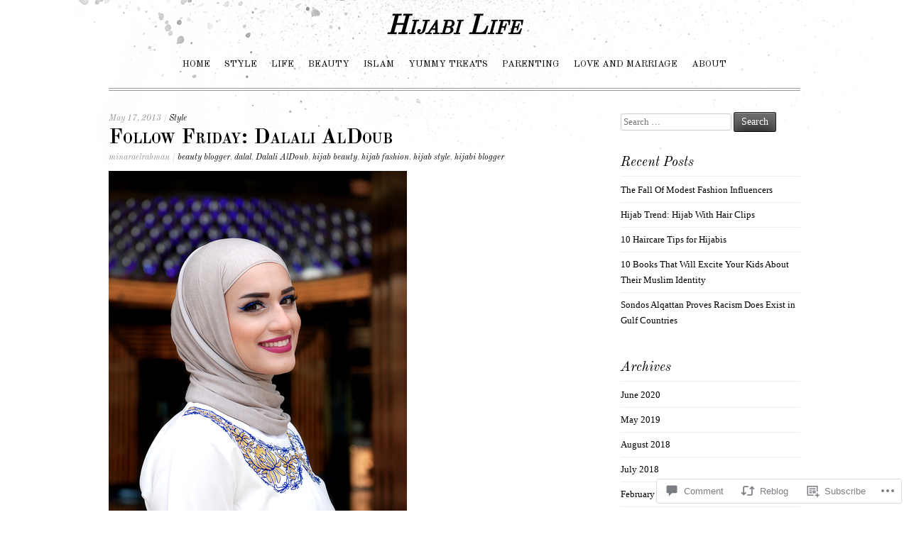

--- FILE ---
content_type: text/css
request_url: https://hijabilife.com/wp-content/themes/premium/simfo/style.css?m=1739822295i&cssminify=yes
body_size: 5856
content:
html, body, div, span, applet, object, iframe,
h1, h2, h3, h4, h5, h6, p, blockquote, pre,
a, abbr, acronym, address, big, cite, code,
del, dfn, em, font, ins, kbd, q, s, samp,
small, strike, strong, sub, sup, tt, var,
dl, dt, dd, ol, ul, li,
fieldset, form, label, legend,
table, caption, tbody, tfoot, thead, tr, th, td{border:0;font-family:inherit;font-size:100%;font-style:inherit;font-weight:inherit;margin:0;outline:0;padding:0;vertical-align:baseline}html{font-size:62.5%;overflow-y:scroll;-webkit-text-size-adjust:100%;-ms-text-size-adjust:100%}body{background:#fff url('images/body-bg.png') center top no-repeat;padding:10px}article,
aside,
details,
figcaption,
figure,
footer,
header,
hgroup,
nav,
section{display:block}ol,
ul{list-style:none}table{border-collapse:separate;border-spacing:0}caption, th, td{font-weight:normal;text-align:left}blockquote:before,
blockquote:after,
q:before,
q:after{content:""}blockquote, q{quotes:"" ""}body,
button,
input,
select,
textarea{color:#666;font-family:'Palatino Linotype','Book Antiqua',Palatino,serif;font-size:13px;font-size:1.3rem;line-height:1.5}h1, h2, h3, h4, h5, h6{clear:both;color:#000;font-family:'Old Standard TT','Times New Roman',Times,serif;font-style:italic;margin:1.4rem 0}h1{font-size:26px;font-size:2.6rem}h2{font-size:23px;font-size:2.3rem}h3{font-size:21px;font-size:2.1rem}h4{font-size:18px;font-size:1.8rem}h5{font-size:16px;font-size:1.6rem}h6{font-size:15px;font-size:1.5rem}hr{background-color:#ccc;border:0;height:1px;margin-bottom:1.5em}p,
ul,
ol,
dl,
pre{margin:1.3em 0}ul,
ol{margin-left:3em}ul{list-style:disc}ol{list-style:decimal}ul ul,
ol ol,
ul ol,
ol ul{margin:0 0 0 1.5em}li{line-height:1.75}dt{font-weight:bold}dd{margin:0 1.5em 1.5em 0}b,
strong{font-weight:bold}dfn,
cite,
em,
i{font-style:italic}blockquote{font-size:14px;font-size:1.4rem;font-style:italic;margin:0 1.5em}blockquote blockquote{margin:0 0 0 1.5em}address{margin:0 0 1.5em}pre{background:#eee;font-family:"Courier 10 Pitch",Courier,monospace;font-size:12px;font-size:1.2rem;line-height:1.3;padding:1.6em;overflow:auto;max-width:100%}code,
kbd,
tt,
var{font-family:Monaco,Consolas,"Andale Mono","DejaVu Sans Mono",monospace;font-size:11px;font-size:1.1rem}abbr, acronym{border-bottom:1px dotted #666;cursor:help}mark, ins{background:#fff9c0;text-decoration:none}sup,
sub{font-size:75%;height:0;line-height:0;position:relative;vertical-align:baseline}sup{bottom:1ex}sub{top:.5ex}small{font-size:75%}big{font-size:125%}figure{margin:0}table{border-collapse:collapse;margin:0 0 1.5em;width:100%}th{border-bottom:1px solid #ccc;font-weight:bold}td{border-bottom:1px solid #ccc;padding:5px 0}tr:last-child > td{border-bottom:0}button,
input,
select,
textarea{font-size:100%;margin:0;vertical-align:baseline}button,
input{line-height:normal}button,
html input[type="button"],
input[type="reset"],
input[type="submit"],
.more-link{background:#333;border:1px solid #000;border-color:#222 #222 #000 #222;border-radius:3px;-webkit-box-shadow:inset 0 1px 0 rgba(255,255,255,0.3),inset 0 15px 17px rgba(255,255,255,0.3),inset 0 -5px 12px rgba(0,0,0,0.05);-moz-box-shadow:inset 0 1px 0 rgba(255,255,255,0.3),inset 0 15px 17px rgba(255,255,255,0.3),inset 0 -5px 12px rgba(0,0,0,0.05);box-shadow:inset 0 1px 0 rgba(255,255,255,0.3),inset 0 15px 17px rgba(255,255,255,0.3),inset 0 -5px 12px rgba(0,0,0,0.05);color:#fff;cursor:pointer;font-size:14px;font-size:1.4rem;line-height:1;padding:0.82em 1.2em 0.7em}button:hover,
html input[type="button"]:hover,
input[type="reset"]:hover,
input[type="submit"]:hover,
.more-link:hover{-webkit-box-shadow:inset 0 1px 0 rgba(255,255,255,0.4),inset 0 15px 17px rgba(255,255,255,0.4),inset 0 -5px 12px rgba(0,0,0,0.02);-moz-box-shadow:inset 0 1px 0 rgba(255,255,255,0.4),inset 0 15px 17px rgba(255,255,255,0.4),inset 0 -5px 12px rgba(0,0,0,0.02);box-shadow:inset 0 1px 0 rgba(255,255,255,0.4),inset 0 15px 17px rgba(255,255,255,0.4),inset 0 -5px 12px rgba(0,0,0,0.02);text-decoration:none}button:focus,
html input[type="button"]:focus,
input[type="reset"]:focus,
input[type="submit"]:focus,
button:active,
html input[type="button"]:active,
input[type="reset"]:active,
input[type="submit"]:active,
.more-link:active{border-color:#000;-webkit-box-shadow:inset 0 -1px 0 rgba(255,255,255,0.5),inset 0 2px 5px rgba(0,0,0,0.15);-moz-box-shadow:inset 0 -1px 0 rgba(255,255,255,0.5),inset 0 2px 5px rgba(0,0,0,0.15);box-shadow:inset 0 -1px 0 rgba(255,255,255,0.5),inset 0 2px 5px rgba(0,0,0,0.15);text-decoration:none}.more-link{padding:0.32em 0.7em 0.2em}input[type="checkbox"],
input[type="radio"]{box-sizing:border-box;padding:0}input[type="search"]{-webkit-appearance:textfield;-moz-box-sizing:content-box;-webkit-box-sizing:content-box;box-sizing:content-box}input[type="search"]::-webkit-search-decoration{-webkit-appearance:none}button::-moz-focus-inner,
input::-moz-focus-inner{border:0;padding:0}input[type=text],
input[type=email],
textarea{color:#666;border:1px solid #ccc;border-radius:3px}input[type=text]:focus,
input[type=email]:focus,
textarea:focus{color:#111}input[type=text],
input[type=email]{padding:3px}textarea{overflow:auto;padding-left:3px;vertical-align:top;width:98%}a{color:rgba(0,0,0,1);text-decoration:none}a:focus{outline:thin dotted}a:hover,
a:active{outline:0}a:hover,
a:focus,
a:active{text-decoration:underline}a img{border:0}.alignleft{display:inline;float:left;margin-right:1em}.alignright{display:inline;float:right;margin-left:1em}.aligncenter{clear:both;display:block;margin:0 auto}.assistive-text{clip:rect(1px 1px 1px 1px);clip:rect(1px,1px,1px,1px);position:absolute}img.alignleft,
img.alignright,
img.alignnone{margin-top:0.5em}img.aligncenter{margin-top:1.5em;margin-bottom:1.5em}.site-header{border-bottom:4px double #999;margin:0 2% 15px;margin-bottom:1.5rem;position:relative;z-index:100}.site-title{word-wrap:break-word}.site-title,
.site-title a{color:#000}.site-title{font-family:'Old Standard TT',"Times New Roman",Times,serif;font-size:30px;font-size:3.0rem;font-variant:small-caps;font-weight:bold;line-height:1.3;margin-bottom:10px;margin-bottom:1.0rem;text-align:center;text-shadow:0 2px 0 rgba(0,0,0,.1)}.site-title a{text-decoration:none}.site-description{color:#999;font-family:'Old Standard TT',"Times New Roman",Times,serif;font-size:13px;font-size:1.3rem;font-style:italic;line-height:1.5;margin:0 auto 10px;margin:0 auto 1.0rem;max-width:450px;text-align:center}.site-header-image{text-align:center;margin-bottom:20px;margin-bottom:2.0rem}.main-navigation{clear:both;font-family:'Old Standard TT',"Times New Roman",Times,serif;font-size:13px;font-size:1.3rem;margin:10px 0;margin:1.0rem 0;text-align:center;text-transform:uppercase;width:100%}.main-navigation .nav-menu{background:#fff;border:solid 1px #ccc;-webkit-box-shadow:0 3px 3px rgba(0,0,0,0.2);box-shadow:0 3px 3px rgba(0,0,0,0.2);display:none;margin:0 5px 10px;padding:10px 0 5px}.main-navigation .nav-menu.toggled-on{display:block}.main-navigation h1{cursor:pointer;clip:auto;font-size:16px;font-size:1.6rem;position:static;-moz-user-select:none;-khtml-user-select:none;-webkit-user-select:none;-ms-user-select:none}.main-navigation ul{list-style:none;margin:0;padding-left:0}.main-navigation li{display:block;position:relative}.main-navigation a{color:#000;display:block;padding:6px 0 12px;text-decoration:none}.main-navigation .current_page_item a,
.main-navigation .current-menu-item a{border-top-color:#999}.nav-menu li:hover > a,
.nav-menu li.focus > a{background:#f3f3f3}.site-main{margin-right:2%;margin-left:2%}.simfo-front-page .site-main{margin-right:0;margin-left:0}.simfo-front-page .front-page-content,
.simfo-front-page .paging-navigation{margin-right:2%;margin-left:2%}.entry{margin-bottom:45px;margin-bottom:4.5rem}.entry-meta{clear:both;font-family:'Old Standard TT',"Times New Roman",Times,serif;font-size:12px;font-size:1.2rem;font-style:italic}.entry-meta,
.entry-meta > a,
.entry-author,
.entry-author > a{color:#999}.entry-categories:before,
.entry-tags:before,
.entry-meta .entry-discussion-link:before{color:#bbb;content:'\0020\002F\0020'}.entry-title{color:#000;font-family:'Old Standard TT',"Times New Roman",Times,serif;font-size:24px;font-size:2.4rem;font-style:normal;font-variant:small-caps;font-weight:bold;line-height:1.3;margin:0}.entry-title a:hover{text-decoration:none}.entry-content,
.entry-summary{margin:1.0rem 0 0}.entry-content > *:first-child,
.entry-summary > *:first-child,
.entry-content > *:only-child,
.entry-summary > *:only-child{margin-top:0}.entry-content > *:last-child,
.entry-summary > *:last-child,
.entry-content > *:only-child,
.entry-summary > *:only-child{margin-bottom:0}.entry-content img,
.entry-content > div{margin-bottom:10px;margin-bottom:1.0rem}.entry-actions{margin-top:10px;margin-top:1.0rem}.entry-edit-link{color:#bbb}.entry-edit-link:before{content:'\005B'}.entry-edit-link:after{content:'\005D'}.byline{display:none}.single .byline,
.group-blog .byline{display:inline}.page-links{clear:both;margin:0 0 1.5em}.post-password-required input[type=submit]{padding:0.6rem 1.0rem}.error404 .not-found{text-align:center;min-height:500px}.entry-grid{width:96%;margin:0 2% 10%;overflow:hidden}.entry-grid .entry-edit-link a{color:#666}.featured-image{display:block;margin-bottom:0.6rem;overflow:hidden;padding-bottom:60%;position:relative;width:100%;height:0}.featured-image img{max-width:100%;height:auto}.featured-image-placeholder{display:none}.featured-image-placeholder:hover{text-decoration:none}.entry-grid .entry-title{word-wrap:break-word}.featured-content{margin:0 2% 2.0rem;padding-bottom:42.3589744%;position:relative;width:96%;height:0}.featured-content .entry{display:block;overflow:hidden;padding-bottom:42.3589744%;position:absolute;top:0;bottom:0;z-index:0;-moz-transition-duration:600ms;-moz-transition-property:opacity,visibility;-moz-transition-timing-function:ease;-webkit-transition-duration:600ms;-webkit-transition-property:opacity,visibility;-webkit-transition-timing-function:ease;visibility:hidden;width:100%;height:0}.featured-content .entry:first-child{visibility:visible}.featured-content img{max-width:100%;position:absolute;top:0;bottom:0;z-index:2;width:auto;height:100%}.featured-content .entry-title{background:rgba(0,0,0,0.75);clear:none;display:none;font-size:13px;font-size:1.3rem;font-style:italic;font-weight:normal;margin:0;padding:0.5rem 0.75rem;position:absolute;right:0;bottom:0;left:0;z-index:3}.featured-content .entry-title,
.featured-content .entry-title a{color:#ccc;text-decoration:none}.featured-content .midsize-image .entry-title{border-top-right-radius:5px;border-top-left-radius:5px;left:2%;right:41%}.featured-content .no-image,
.featured-content .small-image{text-align:center}.featured-content .no-image img,
.featured-content .small-image img{display:none}.featured-content .no-image .entry-title,
.featured-content .small-image .entry-title{background-color:transparent;display:block;font-size:16px;font-size:1.6rem;font-style:normal;font-weight:bold;margin:1.5rem 0;padding:17% 0 0;position:static;width:auto}.featured-content .no-image .entry-title a,
.featured-content .small-image .entry-title a{color:#000}#featured-content-nav-individual{list-style-type:none;margin:0 auto 4.0rem;text-align:center}#featured-content-nav-individual li{display:inline-block;margin:0 4px}#featured-content-nav-individual a{background:#eee;background:rgba(238,238,238,0.9);border:2px solid transparent;border-radius:12px;-webkit-box-shadow:inset 1px 1px 5px rgba(0,0,0,0.2),inset 0 0 2px rgba(255,255,255,0.2);-moz-box-shadow:inset 1px 1px 5px rgba(0,0,0,0.2),inset 0 0 2px rgba(255,255,255,0.2);box-shadow:inset 1px 1px 5px rgba(0,0,0,0.2),inset 0 0 2px rgba(255,255,255,0.2);display:block;position:realtive;text-indent:-9000px;width:10px;height:10px}#featured-content-nav-individual a:focus{outline:none}#featured-content-nav-individual a.active,
#featured-content-nav-individual a:focus{background:#000;-webkit-box-shadow:inset 1px 1px 5px rgba(0,0,0,0.8),inset 0 0 2px rgba(255,255,255,0.8);-moz-box-shadow:inset 1px 1px 5px rgba(0,0,0,0.8),inset 0 0 2px rgba(255,255,255,0.8);box-shadow:inset 1px 1px 5px rgba(0,0,0,0.8),inset 0 0 2px rgba(255,255,255,0.8);cursor:default;opacity:0.8}.featured-content-nav-directional a{background:rgba(0,0,0,0.75);border-radius:1.4rem;color:#fff;font-size:14px;font-size:1.4rem;font-weight:bold;line-height:28px;line-height:2.8rem;position:absolute;top:45%;text-align:center;width:28px;width:2.8rem;height:28px;height:2.8rem}.featured-content-nav-directional .previous-post{left:10px}.featured-content-nav-directional .next-post{right:10px}.featured-content-nav-directional a{text-decoration:none}.featured-content-nav-directional a:active,
.featured-content-nav-directional a:focus{outline:none}.featured-content-nav-directional a:hover,
.featured-content-nav-directional a:active,
.featured-content-nav-directional a:focus{background:rgba(0,0,0,0.50)}.featured-content-nav-directional a:before{display:block;content:'\25b2'}.featured-content-nav-directional a.previous-post:before{transform:rotate(270deg);-ms-transform:rotate(270deg);-moz-transform:rotate(270deg);-webkit-transform:rotate(270deg);-o-transform:rotate(270deg)}.featured-content-nav-directional a.next-post:before{transform:rotate(90deg);-ms-transform:rotate(90deg);-moz-transform:rotate(90deg);-webkit-transform:rotate(90deg);-o-transform:rotate(90deg)}.site-header img,
.entry-content img,
.comment-content img,
.widget img{max-width:100%}.site-header img,
.entry-content img,
img[class*="align"],
img[class*="wp-image-"],
.widget img{height:auto}.site-header img,
.entry-content img,
img.size-full{max-width:100%}.entry-content img.wp-smiley,
.comment-content img.wp-smiley{border:none;margin-bottom:0;margin-top:0;padding:0;vertical-align:middle}.wp-caption{max-width:100%}.wp-caption.aligncenter,
.wp-caption.alignleft,
.wp-caption.alignright{margin-top:.4em;margin-bottom:1.5em}.wp-caption > img{display:block;max-width:100%}.wp-caption-text{text-align:center;font-style:italic}.wp-caption .wp-caption-text{margin:0.8075em 0}.site-content .gallery{margin-bottom:1.5em}.site-content .gallery a img{border:none;height:auto;max-width:90%}.site-content .gallery dd{margin:0}embed,
iframe,
object{max-width:100%}.sidebar{border-top:4px double #999;margin-top:30px;padding-top:30px}.widget-title{border-bottom:solid 1px #eee;font-size:19px;font-size:1.9rem;margin-bottom:12px;padding-bottom:4px}.widget{margin:0 0 30px;word-wrap:break-word}.widget ul,
.widget > ol{margin:0;padding:2px 0 0}.widget > ul,
.widget > ol,
.widget .menu{position:relative;top:-6px}.widget > ul > li:first-child,
.widget > ol > li:first-child,
.widget .menu > li:first-child{border-top:none;padding-top:0}.widget li{border-top:solid 1px #eee;list-style:none;margin:0;padding:6px 0}.widget ul ul{border-top:solid 1px #eee;margin:6px 0 -6px;padding:0 0 0 20px}.widget ul ul li:first-child,
.widget.widget_text ul ul{border-top:none}.widget ul a{text-decoration:none}.widget ul a:hover{text-decoration:underline}.widget select{max-width:100%}#searchsubmit{padding:0.6rem 1.0rem}.site-footer{border-top:4px double #999;clear:both;margin:0 2% 15px;padding-top:15px;position:relative;text-align:center}.site-info{font-size:12px;font-size:1.2rem;font-style:italic}.featured-content-nav:after,
.footer-widgets:after,
.site-main:after,
.site-content:after{clear:both;content:'';display:block}.commentlist{margin-left:0}.comment-author .fn{margin-left:10px}.comment-author .avatar{float:left;width:18px;height:18px}.comment-content,
.comment .reply,
.comment-meta{margin-left:28px}.comment-content a{word-wrap:break-word}.comment-author .says{display:none}.comment-meta time{color:#666;font-size:10px;font-size:1.0rem;font-weight:bold;text-transform:uppercase}.comment-meta a:hover{text-decoration:none}li.comment,
.trackback,
.pingback{border-top:1px solid #eee;list-style:none;margin:0 0 1rem;padding:1.5rem 0 0}li.comment li.comment{margin-bottom:0}.comments-title,
#reply-title{font-size:23px;font-size:2.3rem;font-style:italic;line-height:1.3;margin:0 0 15px;padding:0}.comment-author,
.comment-meta{margin-right:80px;margin-right:8.0rem}.comment-author .fn,
.comment-author .fn > a{color:#666;font-size:19px;font-size:1.9rem;line-height:1.3}article.comment{position:relative}.comment .reply{font-size:11px;font-size:1.1rem;position:absolute;top:0;right:2px;text-transform:uppercase}.comment .reply a{text-decoration:none}.comment .children{margin:0}.site-content .site-navigation{margin-bottom:1.5em;overflow:hidden}.nav-previous,
.nav-next{min-height:2.8rem;padding:1px;position:relative;max-width:45%}.nav-previous{float:left;text-align:left}.nav-next{float:right;text-align:right}.nav-previous a,
.nav-next a{display:block}.nav-previous a:hover,
.nav-next a:hover{text-decoration:none}.nav-previous a:hover .meta-nav,
.nav-next a:hover .meta-nav{background:#666}.nav-previous .meta-nav,
.nav-next .meta-nav{background:#000;border-radius:50%;color:#fff;display:inline-block;font-size:1.4px;font-size:1.4rem;line-height:28px;line-height:2.8rem;text-align:center;vertical-align:middle;width:28px;width:2.8rem;height:28px;height:2.8rem}.meta-nav:before{content:'\25b2';display:block}.nav-previous .meta-nav{margin-right:1rem}.nav-previous .meta-nav:before{transform:rotate(270deg);-ms-transform:rotate(270deg);-moz-transform:rotate(270deg);-webkit-transform:rotate(270deg);-o-transform:rotate(270deg)}.nav-next .meta-nav{margin-left:1rem}.nav-next .meta-nav:before{transform:rotate(90deg);-ms-transform:rotate(90deg);-moz-transform:rotate(90deg);-webkit-transform:rotate(90deg);-o-transform:rotate(90deg)}.singular .post-navigation{margin-bottom:6.5rem}.paging-navigation{clear:both}.entry-image-attachment .site-navigation{margin-top:10px;margin-top:1.0rem}.entry-image-attachment{position:relative;text-align:center}#image{position:absolute;top:-40px;visibility:hidden}.full-width .content-area{float:none;width:auto}@media ( min-width: 400px ){.entry-grid{float:left;width:46%}.entry-grid:nth-child( 2n+1 ){clear:both}.featured-image-placeholder{background:#f3f3f3;color:#fff;display:block;font-size:60px;font-size:6.0rem;font-variant:small-caps;font-weight:bold;line-height:0.8;margin-bottom:0.6rem;overflow:hidden;padding-bottom:60%;position:relative;width:100%;height:0}.featured-image-placeholder > span{display:block;position:relative;top:-10px;left:-10px}}@media ( min-width: 500px ){.comment-author .avatar{margin-top:2px;margin-top:0.2rem;width:35px;height:35px}.comment .children,
	.comment-content,
	.comment .reply,
	.comment-meta{margin-left:45px}.featured-content .entry-title{display:block}.featured-content .small-image .entry-title{font-size:16px;font-size:1.6rem;padding-top:0}.featured-content .small-image img{margin-top:9%;max-width:200px;position:static;width:20%;height:auto;display:inline}}@media ( min-width: 600px ){body{padding:0 20px 30px}.site{margin:0 auto;max-width:1015px}.site-header{margin-bottom:30px;margin-bottom:3.0rem}.site-title{font-size:38px;font-size:3.8rem}.main-navigation .nav-menu{background:transparent;border:none;-webkit-box-shadow:none;box-shadow:none;display:block;margin:0;padding:0}.main-navigation h1{clip:rect(1px,1px,1px,1px);position:absolute}.main-navigation li{display:inline-block}.main-navigation li > a{border-top:solid 1px transparent}.main-navigation li.focus > a,
	.main-navigation li:hover > a,
	.main-navigation li:active > a,
	.main-navigation li:focus > a{border-color:#ccc}.main-navigation .current_page_item > a,
	.main-navigation .current_page_ancestor > a,
	.main-navigation .current-menu-item > a,
	.main-navigation .current-menu-ancestor > a{border-color:#999;font-weight:bold}.main-navigation .current_page_item:hover > a,
	.main-navigation .current-menu-item:hover > a,
	.main-navigation .current_page_ancestor:hover > a,
	.main-navigation .current-menu-ancestor:hover > a{border-color:#000}.main-navigation .sub-menu,
	.main-navigation .children{background:#fff;border:solid 1px #ccc;-webkit-box-shadow:0 3px 3px rgba(0,0,0,0.2);box-shadow:0 3px 3px rgba(0,0,0,0.2);display:none;min-width:200px;padding:5px 0;position:absolute;top:2.5em;left:0;z-index:99999;text-align:left;text-transform:none}.main-navigation .sub-menu .sub-menu,
	.main-navigation .children .children{left:100%;top:-6px}.main-navigation .sub-menu li,
	.main-navigation .children li{display:block}.nav-menu > li{padding:0 8px}.nav-menu > li:hover > a,
	.nav-menu > li.focus > a{background:transparent}.main-navigation .sub-menu > li > a,
	.main-navigation .children > li > a{padding:7px 0}.main-navigation .sub-menu li a,
	.main-navigation .children li a{border-top:none;display:block;margin:0;padding-left:7px}.main-navigation ul li:hover > ul,
	.main-navigation ul li.focus > ul{display:block}.entry-title{font-size:29px;font-size:2.9rem}.featured-content .entry-title{font-size:16px;font-size:1.6rem}.featured-content .small-image .entry-title,
	.featured-content .no-image .entry-title{font-size:29px;font-size:2.9rem}.entry-grid{margin-bottom:4%}}@media ( min-width: 740px ){.content-area{float:left;width:65%}.content-area.no-sidebar{float:none;width:auto}.sidebar{border-top:none;float:right;margin-top:0;padding-top:0;width:26%}.comment-author .avatar{width:55px;height:55px}.comment .children,
	.comment-content,
	.comment .reply,
	.comment-meta{margin-left:67px}.featured-content .entry-title{font-size:19px;font-size:1.9rem}.entry-grid{margin-bottom:2%;width:29.25%}.entry-grid:nth-child( 2n+1 ){clear:none}.entry-grid:nth-child( 3n+1 ){clear:both}.featured-content .no-image .entry-title{padding-top:17%}}@media ( min-width: 880px ){.featured-content .no-image .entry-title{padding-top:17.75%}.featured-image-placeholder > span{display:block;padding:6px 0 0 1px}}@media only screen and (-webkit-min-device-pixel-ratio: 1.5),
	only screen and (-o-min-device-pixel-ratio: 3/2),
	only screen and (min--moz-device-pixel-ratio: 1.5),
	only screen and (min-device-pixel-ratio: 1.5){body{background-image:url('images/body-bg-2x.png');background-size:auto}}.front-page-widget-area{clear:both;margin:5% 2%;position:relative}.front-page-widget-area .widget{margin:0 auto 2%;max-width:350px}@media ( min-width: 740px ){.front-page-widget-area .widget{width:30.4675%}.front-page-widget-area .widget_text{max-width:none;width:100%}}.footer-widgets{clear:both;margin-top:5%;padding-top:5%;position:relative}.footer-widgets::before{border-top:4px double #999;content:'';display:block;height:1px;margin:0 auto;position:absolute;top:0;right:2%;left:2%;z-index:100}.footer-widgets .widget-area{margin:0 2%;max-width:350px;overflow:hidden}.footer-widgets .widget{margin-bottom:10%}.footer-widgets .widget-title{margin-top:0}@media ( min-width: 400px ){.footer-widgets .widget-area{margin:0 2%}.footer-widgets .widget-area{margin-right:auto;margin-left:auto}}@media ( min-width: 600px ){.footer-widgets.two .widget-area,
	.footer-widgets.three .widget-area{float:left;margin-right:2%;margin-left:2%;width:46%}.footer-widgets.two .widget-area:nth-child( 2 ){float:right}.footer-widgets.three .third{clear:both;float:none;margin-right:auto;margin-left:auto}}@media ( min-width: 740px ){.footer-widgets.three .first,
	.footer-widgets.three .second,
	.footer-widgets.three .third{clear:none;float:left;margin-right:2%;margin-left:2%;width:29.25%}}#ie8 .site-header img,
#ie8 .entry-content img,
#ie8 img.size-full{width:auto}.milestone-widget .widget-title{border-bottom:none}.widget .milestone-content{max-width:100%}.widget .milestone-header{color:#4a4a4a;background:#fff;border:3px double #eee;border-color:#dcdcdc;border-width:3px 3px 0;padding:1.615em 0 0}.widget .milestone-countdown{color:#4a4a4a;background:#fff;border:3px double #eee;border-width:0 3px 3px}.widget .milestone-countdown{border-color:#dcdcdc}.milestone-header .date:before{content:"— ";color:#ddd}.milestone-header .date:after{content:" —";color:#ddd}.milestone-countdown{font-family:'Old Standard TT','Times New Roman',Times,serif;font-style:italic}.milestone-countdown .difference{color:#ddd;font-weight:normal;font-size:700%;line-height:1}.widget_flickr #flickr_badge_uber_wrapper{width:auto}.widget_flickr #flickr_badge_wrapper{border:none}.widget_authors img{vertical-align:middle;margin-right:5px;margin-right:0.5rem}.jp-post-flair{margin-top:10px;margin-top:1.0rem}.tiled-gallery{margin:10px 0;margin:1.0rem 0}.infinite-scroll .paging-navigation{display:none}#infinite-handle,
.infinite-loader{clear:both;text-align:center}#infinite-handle span{display:inline-block;margin:20px 0;margin:2.0rem 0}.infinite-loader{display:block;padding:18px 0;padding:1.8rem 0}.infinite-loader .spinner{width:30px;width:3.0rem;height:30px;height:3.0rem;margin:0 auto}.infinite-scroll.neverending #colophon #supplementary,
.infinite-scroll #nav-below,
.infinite-scroll.neverending #colophon{display:none}.infinity-end.neverending #colophon{display:block}#wpstats{display:block;margin:20px auto;margin:2.0rem auto;width:5px;height:5px}